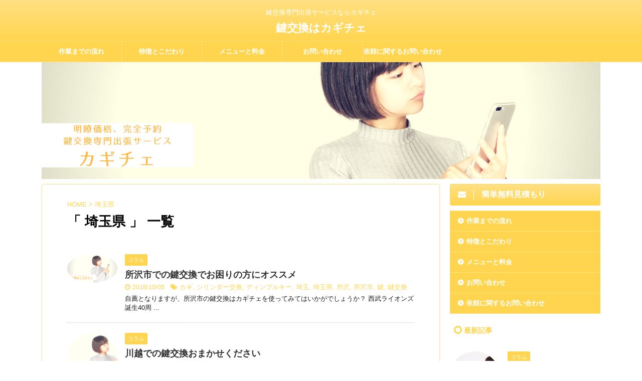

--- FILE ---
content_type: text/html; charset=UTF-8
request_url: https://kagichange.com/tag/saitama/
body_size: 41497
content:
<!DOCTYPE html>
<!--[if lt IE 7]>
<html class="ie6" lang="ja"> <![endif]-->
<!--[if IE 7]>
<html class="i7" lang="ja"> <![endif]-->
<!--[if IE 8]>
<html class="ie" lang="ja"> <![endif]-->
<!--[if gt IE 8]><!-->
<html lang="ja">
	<!--<![endif]-->
	<head prefix="og: http://ogp.me/ns# fb: http://ogp.me/ns/fb# article: http://ogp.me/ns/article#">
		<meta charset="UTF-8" >
		<meta name="viewport" content="width=device-width,initial-scale=1.0,user-scalable=no,viewport-fit=cover">
		<meta name="format-detection" content="telephone=no" >
		
					<meta name="robots" content="noindex,follow">
		
		<link rel="alternate" type="application/rss+xml" title="鍵交換はカギチェ RSS Feed" href="https://kagichange.com/feed/" />
		<link rel="pingback" href="https://kagichange.com/xmlrpc.php" >
		<!--[if lt IE 9]>
		<script src="https://kagichange.com/wp-content/themes/affinger4/js/html5shiv.js"></script>
		<![endif]-->
				<meta name='robots' content='max-image-preview:large' />
	<style>img:is([sizes="auto" i], [sizes^="auto," i]) { contain-intrinsic-size: 3000px 1500px }</style>
	<title>埼玉県 - 鍵交換はカギチェ</title>
<link rel='dns-prefetch' href='//ajax.googleapis.com' />
<link rel='dns-prefetch' href='//fonts.googleapis.com' />
<script type="text/javascript">
/* <![CDATA[ */
window._wpemojiSettings = {"baseUrl":"https:\/\/s.w.org\/images\/core\/emoji\/15.0.3\/72x72\/","ext":".png","svgUrl":"https:\/\/s.w.org\/images\/core\/emoji\/15.0.3\/svg\/","svgExt":".svg","source":{"concatemoji":"https:\/\/kagichange.com\/wp-includes\/js\/wp-emoji-release.min.js?ver=6.7.4"}};
/*! This file is auto-generated */
!function(i,n){var o,s,e;function c(e){try{var t={supportTests:e,timestamp:(new Date).valueOf()};sessionStorage.setItem(o,JSON.stringify(t))}catch(e){}}function p(e,t,n){e.clearRect(0,0,e.canvas.width,e.canvas.height),e.fillText(t,0,0);var t=new Uint32Array(e.getImageData(0,0,e.canvas.width,e.canvas.height).data),r=(e.clearRect(0,0,e.canvas.width,e.canvas.height),e.fillText(n,0,0),new Uint32Array(e.getImageData(0,0,e.canvas.width,e.canvas.height).data));return t.every(function(e,t){return e===r[t]})}function u(e,t,n){switch(t){case"flag":return n(e,"\ud83c\udff3\ufe0f\u200d\u26a7\ufe0f","\ud83c\udff3\ufe0f\u200b\u26a7\ufe0f")?!1:!n(e,"\ud83c\uddfa\ud83c\uddf3","\ud83c\uddfa\u200b\ud83c\uddf3")&&!n(e,"\ud83c\udff4\udb40\udc67\udb40\udc62\udb40\udc65\udb40\udc6e\udb40\udc67\udb40\udc7f","\ud83c\udff4\u200b\udb40\udc67\u200b\udb40\udc62\u200b\udb40\udc65\u200b\udb40\udc6e\u200b\udb40\udc67\u200b\udb40\udc7f");case"emoji":return!n(e,"\ud83d\udc26\u200d\u2b1b","\ud83d\udc26\u200b\u2b1b")}return!1}function f(e,t,n){var r="undefined"!=typeof WorkerGlobalScope&&self instanceof WorkerGlobalScope?new OffscreenCanvas(300,150):i.createElement("canvas"),a=r.getContext("2d",{willReadFrequently:!0}),o=(a.textBaseline="top",a.font="600 32px Arial",{});return e.forEach(function(e){o[e]=t(a,e,n)}),o}function t(e){var t=i.createElement("script");t.src=e,t.defer=!0,i.head.appendChild(t)}"undefined"!=typeof Promise&&(o="wpEmojiSettingsSupports",s=["flag","emoji"],n.supports={everything:!0,everythingExceptFlag:!0},e=new Promise(function(e){i.addEventListener("DOMContentLoaded",e,{once:!0})}),new Promise(function(t){var n=function(){try{var e=JSON.parse(sessionStorage.getItem(o));if("object"==typeof e&&"number"==typeof e.timestamp&&(new Date).valueOf()<e.timestamp+604800&&"object"==typeof e.supportTests)return e.supportTests}catch(e){}return null}();if(!n){if("undefined"!=typeof Worker&&"undefined"!=typeof OffscreenCanvas&&"undefined"!=typeof URL&&URL.createObjectURL&&"undefined"!=typeof Blob)try{var e="postMessage("+f.toString()+"("+[JSON.stringify(s),u.toString(),p.toString()].join(",")+"));",r=new Blob([e],{type:"text/javascript"}),a=new Worker(URL.createObjectURL(r),{name:"wpTestEmojiSupports"});return void(a.onmessage=function(e){c(n=e.data),a.terminate(),t(n)})}catch(e){}c(n=f(s,u,p))}t(n)}).then(function(e){for(var t in e)n.supports[t]=e[t],n.supports.everything=n.supports.everything&&n.supports[t],"flag"!==t&&(n.supports.everythingExceptFlag=n.supports.everythingExceptFlag&&n.supports[t]);n.supports.everythingExceptFlag=n.supports.everythingExceptFlag&&!n.supports.flag,n.DOMReady=!1,n.readyCallback=function(){n.DOMReady=!0}}).then(function(){return e}).then(function(){var e;n.supports.everything||(n.readyCallback(),(e=n.source||{}).concatemoji?t(e.concatemoji):e.wpemoji&&e.twemoji&&(t(e.twemoji),t(e.wpemoji)))}))}((window,document),window._wpemojiSettings);
/* ]]> */
</script>
<style id='wp-emoji-styles-inline-css' type='text/css'>

	img.wp-smiley, img.emoji {
		display: inline !important;
		border: none !important;
		box-shadow: none !important;
		height: 1em !important;
		width: 1em !important;
		margin: 0 0.07em !important;
		vertical-align: -0.1em !important;
		background: none !important;
		padding: 0 !important;
	}
</style>
<link rel='stylesheet' id='wp-block-library-css' href='https://kagichange.com/wp-includes/css/dist/block-library/style.min.css?ver=6.7.4' type='text/css' media='all' />
<style id='classic-theme-styles-inline-css' type='text/css'>
/*! This file is auto-generated */
.wp-block-button__link{color:#fff;background-color:#32373c;border-radius:9999px;box-shadow:none;text-decoration:none;padding:calc(.667em + 2px) calc(1.333em + 2px);font-size:1.125em}.wp-block-file__button{background:#32373c;color:#fff;text-decoration:none}
</style>
<style id='global-styles-inline-css' type='text/css'>
:root{--wp--preset--aspect-ratio--square: 1;--wp--preset--aspect-ratio--4-3: 4/3;--wp--preset--aspect-ratio--3-4: 3/4;--wp--preset--aspect-ratio--3-2: 3/2;--wp--preset--aspect-ratio--2-3: 2/3;--wp--preset--aspect-ratio--16-9: 16/9;--wp--preset--aspect-ratio--9-16: 9/16;--wp--preset--color--black: #000000;--wp--preset--color--cyan-bluish-gray: #abb8c3;--wp--preset--color--white: #ffffff;--wp--preset--color--pale-pink: #f78da7;--wp--preset--color--vivid-red: #cf2e2e;--wp--preset--color--luminous-vivid-orange: #ff6900;--wp--preset--color--luminous-vivid-amber: #fcb900;--wp--preset--color--light-green-cyan: #7bdcb5;--wp--preset--color--vivid-green-cyan: #00d084;--wp--preset--color--pale-cyan-blue: #8ed1fc;--wp--preset--color--vivid-cyan-blue: #0693e3;--wp--preset--color--vivid-purple: #9b51e0;--wp--preset--gradient--vivid-cyan-blue-to-vivid-purple: linear-gradient(135deg,rgba(6,147,227,1) 0%,rgb(155,81,224) 100%);--wp--preset--gradient--light-green-cyan-to-vivid-green-cyan: linear-gradient(135deg,rgb(122,220,180) 0%,rgb(0,208,130) 100%);--wp--preset--gradient--luminous-vivid-amber-to-luminous-vivid-orange: linear-gradient(135deg,rgba(252,185,0,1) 0%,rgba(255,105,0,1) 100%);--wp--preset--gradient--luminous-vivid-orange-to-vivid-red: linear-gradient(135deg,rgba(255,105,0,1) 0%,rgb(207,46,46) 100%);--wp--preset--gradient--very-light-gray-to-cyan-bluish-gray: linear-gradient(135deg,rgb(238,238,238) 0%,rgb(169,184,195) 100%);--wp--preset--gradient--cool-to-warm-spectrum: linear-gradient(135deg,rgb(74,234,220) 0%,rgb(151,120,209) 20%,rgb(207,42,186) 40%,rgb(238,44,130) 60%,rgb(251,105,98) 80%,rgb(254,248,76) 100%);--wp--preset--gradient--blush-light-purple: linear-gradient(135deg,rgb(255,206,236) 0%,rgb(152,150,240) 100%);--wp--preset--gradient--blush-bordeaux: linear-gradient(135deg,rgb(254,205,165) 0%,rgb(254,45,45) 50%,rgb(107,0,62) 100%);--wp--preset--gradient--luminous-dusk: linear-gradient(135deg,rgb(255,203,112) 0%,rgb(199,81,192) 50%,rgb(65,88,208) 100%);--wp--preset--gradient--pale-ocean: linear-gradient(135deg,rgb(255,245,203) 0%,rgb(182,227,212) 50%,rgb(51,167,181) 100%);--wp--preset--gradient--electric-grass: linear-gradient(135deg,rgb(202,248,128) 0%,rgb(113,206,126) 100%);--wp--preset--gradient--midnight: linear-gradient(135deg,rgb(2,3,129) 0%,rgb(40,116,252) 100%);--wp--preset--font-size--small: 13px;--wp--preset--font-size--medium: 20px;--wp--preset--font-size--large: 36px;--wp--preset--font-size--x-large: 42px;--wp--preset--spacing--20: 0.44rem;--wp--preset--spacing--30: 0.67rem;--wp--preset--spacing--40: 1rem;--wp--preset--spacing--50: 1.5rem;--wp--preset--spacing--60: 2.25rem;--wp--preset--spacing--70: 3.38rem;--wp--preset--spacing--80: 5.06rem;--wp--preset--shadow--natural: 6px 6px 9px rgba(0, 0, 0, 0.2);--wp--preset--shadow--deep: 12px 12px 50px rgba(0, 0, 0, 0.4);--wp--preset--shadow--sharp: 6px 6px 0px rgba(0, 0, 0, 0.2);--wp--preset--shadow--outlined: 6px 6px 0px -3px rgba(255, 255, 255, 1), 6px 6px rgba(0, 0, 0, 1);--wp--preset--shadow--crisp: 6px 6px 0px rgba(0, 0, 0, 1);}:where(.is-layout-flex){gap: 0.5em;}:where(.is-layout-grid){gap: 0.5em;}body .is-layout-flex{display: flex;}.is-layout-flex{flex-wrap: wrap;align-items: center;}.is-layout-flex > :is(*, div){margin: 0;}body .is-layout-grid{display: grid;}.is-layout-grid > :is(*, div){margin: 0;}:where(.wp-block-columns.is-layout-flex){gap: 2em;}:where(.wp-block-columns.is-layout-grid){gap: 2em;}:where(.wp-block-post-template.is-layout-flex){gap: 1.25em;}:where(.wp-block-post-template.is-layout-grid){gap: 1.25em;}.has-black-color{color: var(--wp--preset--color--black) !important;}.has-cyan-bluish-gray-color{color: var(--wp--preset--color--cyan-bluish-gray) !important;}.has-white-color{color: var(--wp--preset--color--white) !important;}.has-pale-pink-color{color: var(--wp--preset--color--pale-pink) !important;}.has-vivid-red-color{color: var(--wp--preset--color--vivid-red) !important;}.has-luminous-vivid-orange-color{color: var(--wp--preset--color--luminous-vivid-orange) !important;}.has-luminous-vivid-amber-color{color: var(--wp--preset--color--luminous-vivid-amber) !important;}.has-light-green-cyan-color{color: var(--wp--preset--color--light-green-cyan) !important;}.has-vivid-green-cyan-color{color: var(--wp--preset--color--vivid-green-cyan) !important;}.has-pale-cyan-blue-color{color: var(--wp--preset--color--pale-cyan-blue) !important;}.has-vivid-cyan-blue-color{color: var(--wp--preset--color--vivid-cyan-blue) !important;}.has-vivid-purple-color{color: var(--wp--preset--color--vivid-purple) !important;}.has-black-background-color{background-color: var(--wp--preset--color--black) !important;}.has-cyan-bluish-gray-background-color{background-color: var(--wp--preset--color--cyan-bluish-gray) !important;}.has-white-background-color{background-color: var(--wp--preset--color--white) !important;}.has-pale-pink-background-color{background-color: var(--wp--preset--color--pale-pink) !important;}.has-vivid-red-background-color{background-color: var(--wp--preset--color--vivid-red) !important;}.has-luminous-vivid-orange-background-color{background-color: var(--wp--preset--color--luminous-vivid-orange) !important;}.has-luminous-vivid-amber-background-color{background-color: var(--wp--preset--color--luminous-vivid-amber) !important;}.has-light-green-cyan-background-color{background-color: var(--wp--preset--color--light-green-cyan) !important;}.has-vivid-green-cyan-background-color{background-color: var(--wp--preset--color--vivid-green-cyan) !important;}.has-pale-cyan-blue-background-color{background-color: var(--wp--preset--color--pale-cyan-blue) !important;}.has-vivid-cyan-blue-background-color{background-color: var(--wp--preset--color--vivid-cyan-blue) !important;}.has-vivid-purple-background-color{background-color: var(--wp--preset--color--vivid-purple) !important;}.has-black-border-color{border-color: var(--wp--preset--color--black) !important;}.has-cyan-bluish-gray-border-color{border-color: var(--wp--preset--color--cyan-bluish-gray) !important;}.has-white-border-color{border-color: var(--wp--preset--color--white) !important;}.has-pale-pink-border-color{border-color: var(--wp--preset--color--pale-pink) !important;}.has-vivid-red-border-color{border-color: var(--wp--preset--color--vivid-red) !important;}.has-luminous-vivid-orange-border-color{border-color: var(--wp--preset--color--luminous-vivid-orange) !important;}.has-luminous-vivid-amber-border-color{border-color: var(--wp--preset--color--luminous-vivid-amber) !important;}.has-light-green-cyan-border-color{border-color: var(--wp--preset--color--light-green-cyan) !important;}.has-vivid-green-cyan-border-color{border-color: var(--wp--preset--color--vivid-green-cyan) !important;}.has-pale-cyan-blue-border-color{border-color: var(--wp--preset--color--pale-cyan-blue) !important;}.has-vivid-cyan-blue-border-color{border-color: var(--wp--preset--color--vivid-cyan-blue) !important;}.has-vivid-purple-border-color{border-color: var(--wp--preset--color--vivid-purple) !important;}.has-vivid-cyan-blue-to-vivid-purple-gradient-background{background: var(--wp--preset--gradient--vivid-cyan-blue-to-vivid-purple) !important;}.has-light-green-cyan-to-vivid-green-cyan-gradient-background{background: var(--wp--preset--gradient--light-green-cyan-to-vivid-green-cyan) !important;}.has-luminous-vivid-amber-to-luminous-vivid-orange-gradient-background{background: var(--wp--preset--gradient--luminous-vivid-amber-to-luminous-vivid-orange) !important;}.has-luminous-vivid-orange-to-vivid-red-gradient-background{background: var(--wp--preset--gradient--luminous-vivid-orange-to-vivid-red) !important;}.has-very-light-gray-to-cyan-bluish-gray-gradient-background{background: var(--wp--preset--gradient--very-light-gray-to-cyan-bluish-gray) !important;}.has-cool-to-warm-spectrum-gradient-background{background: var(--wp--preset--gradient--cool-to-warm-spectrum) !important;}.has-blush-light-purple-gradient-background{background: var(--wp--preset--gradient--blush-light-purple) !important;}.has-blush-bordeaux-gradient-background{background: var(--wp--preset--gradient--blush-bordeaux) !important;}.has-luminous-dusk-gradient-background{background: var(--wp--preset--gradient--luminous-dusk) !important;}.has-pale-ocean-gradient-background{background: var(--wp--preset--gradient--pale-ocean) !important;}.has-electric-grass-gradient-background{background: var(--wp--preset--gradient--electric-grass) !important;}.has-midnight-gradient-background{background: var(--wp--preset--gradient--midnight) !important;}.has-small-font-size{font-size: var(--wp--preset--font-size--small) !important;}.has-medium-font-size{font-size: var(--wp--preset--font-size--medium) !important;}.has-large-font-size{font-size: var(--wp--preset--font-size--large) !important;}.has-x-large-font-size{font-size: var(--wp--preset--font-size--x-large) !important;}
:where(.wp-block-post-template.is-layout-flex){gap: 1.25em;}:where(.wp-block-post-template.is-layout-grid){gap: 1.25em;}
:where(.wp-block-columns.is-layout-flex){gap: 2em;}:where(.wp-block-columns.is-layout-grid){gap: 2em;}
:root :where(.wp-block-pullquote){font-size: 1.5em;line-height: 1.6;}
</style>
<link rel='stylesheet' id='contact-form-7-css' href='https://kagichange.com/wp-content/plugins/contact-form-7/includes/css/styles.css?ver=6.0.4' type='text/css' media='all' />
<link rel='stylesheet' id='toc-screen-css' href='https://kagichange.com/wp-content/plugins/table-of-contents-plus/screen.min.css?ver=2411.1' type='text/css' media='all' />
<link rel='stylesheet' id='parent-style-css' href='https://kagichange.com/wp-content/themes/affinger4/style.css?ver=6.7.4' type='text/css' media='all' />
<link rel='stylesheet' id='single_child2-css' href='https://kagichange.com/wp-content/themes/affinger4-child-yasasii2/st-child-kanricss.php' type='text/css' media='all' />
<link rel='stylesheet' id='dashicons-css' href='https://kagichange.com/wp-includes/css/dashicons.min.css?ver=6.7.4' type='text/css' media='all' />
<link rel='stylesheet' id='style-name-css' href='https://kagichange.com/wp-content/themes/affinger4-child-yasasii2/style.css?ver=1.0' type='text/css' media='all' />
<link rel='stylesheet' id='fonts-googleapis-montserrat-css' href='https://fonts.googleapis.com/css?family=Montserrat%3A400&#038;ver=6.7.4' type='text/css' media='all' />
<link rel='stylesheet' id='normalize-css' href='https://kagichange.com/wp-content/themes/affinger4/css/normalize.css?ver=1.5.9' type='text/css' media='all' />
<link rel='stylesheet' id='font-awesome-css' href='https://kagichange.com/wp-content/themes/affinger4/css/fontawesome/css/font-awesome.min.css?ver=4.7.0' type='text/css' media='all' />
<link rel='stylesheet' id='style-css' href='https://kagichange.com/wp-content/themes/affinger4-child-yasasii2/style.css?ver=6.7.4' type='text/css' media='all' />
<link rel='stylesheet' id='single2-css' href='https://kagichange.com/wp-content/themes/affinger4/st-kanricss.php' type='text/css' media='all' />
<link rel='stylesheet' id='single-css' href='https://kagichange.com/wp-content/themes/affinger4/st-rankcss.php' type='text/css' media='all' />
<link rel='stylesheet' id='st-themecss-css' href='https://kagichange.com/wp-content/themes/affinger4/st-themecss-loader.php?ver=6.7.4' type='text/css' media='all' />
<script type="text/javascript" src="//ajax.googleapis.com/ajax/libs/jquery/1.11.3/jquery.min.js?ver=1.11.3" id="jquery-js"></script>
<link rel="https://api.w.org/" href="https://kagichange.com/wp-json/" /><link rel="alternate" title="JSON" type="application/json" href="https://kagichange.com/wp-json/wp/v2/tags/10" />		<style type="text/css">  
		<!-- 
			aside h4::after,
			#side aside h4::after,
			.st-widgets-title::after {
				border-color:  #FFD54F!important;
			}
			.n-entry::after,
			.p-entry::after,
			.point-in::after {
				border-color: #fff #fff #fdf9eb #fdf9eb;
			}
			/*STINGER用
			.rankstlink-r2 p {
				box-shadow: 0 2px 0 #FFD54F!important;
			}*/

-->  
</style><meta name="robots" content="noindex, follow" />
<meta name="google-site-verification" content="JlnVAvB7-n8ndoUhKuNuOQfMjbwA54mYtNl6ZZ_hOEg" />
<style type="text/css" id="custom-background-css">
body.custom-background { background-color: #fff; }
</style>
				<script>
		(function (i, s, o, g, r, a, m) {
			i['GoogleAnalyticsObject'] = r;
			i[r] = i[r] || function () {
					(i[r].q = i[r].q || []).push(arguments)
				}, i[r].l = 1 * new Date();
			a = s.createElement(o),
				m = s.getElementsByTagName(o)[0];
			a.async = 1;
			a.src = g;
			m.parentNode.insertBefore(a, m)
		})(window, document, 'script', '//www.google-analytics.com/analytics.js', 'ga');

		ga('create', 'UA-54720411-10', 'auto');
		ga('send', 'pageview');

	</script>
				<!-- OGP -->
	
			<meta name="twitter:card" content="summary_large_image">
		<meta name="twitter:site" content="@torie_kawagoe">
		<meta name="twitter:title" content="鍵交換はカギチェ">
		<meta name="twitter:description" content="鍵交換専門出張サービスならカギチェ">
		<meta name="twitter:image" content="https://kagichange.com/wp-content/uploads/2017/08/kagicheheader.png">
		<!-- /OGP -->
		
	
			<script>
			(function (window, document, $, undefined) {
				'use strict';

				function transparentize(selector) {
					var scrollTop = $(window).scrollTop();
					var windowHeight = $(window).height();

					$(selector).each(function () {
						var $img = $(this);
						var imgTop = $img.offset().top;

						if (imgTop >= scrollTop + windowHeight) {
							$img.css("opacity", "0");
						}
					});
				}

				function fadeIn(selector) {
					var scrollTop = $(window).scrollTop();
					var windowHeight = $(window).height();

					$(selector).each(function () {
						var $img = $(this);
						var imgTop = $img.offset().top;

						if (scrollTop > imgTop - windowHeight + 100) {
							$img.animate({
								"opacity": "1"
							}, 1000);
						}
					});
				}

				$(function () {
					var timer;
					var selector = 'img';
					var onEvent = fadeIn.bind(null, selector);

					transparentize(selector);

					$(window).on('orientationchange resize', function () {
						if (timer) {
							clearTimeout(timer);
						}

						timer = setTimeout(onEvent, 100);
					});

					$(window).scroll(onEvent);
				});
			}(window, window.document, jQuery));
		</script>
	

<script>
jQuery(function(){
    jQuery('.st-btn-open').click(function(){
        jQuery(this).next('.st-slidebox').stop(true, true).slideToggle();
    });
});
</script>

	<script>
		jQuery(function(){
		jQuery('.post h2').wrapInner('<span class="st-dash-design"></span>');
		}) 
	</script>
			</head>
	<body class="archive tag tag-saitama tag-10 custom-background not-front-page" >
				<div id="st-ami">
				<div id="wrapper" class="">
				<div id="wrapper-in">
					<header id="st-headwide">
						<div id="headbox-bg">
							<div class="clearfix" id="headbox">
										<nav id="s-navi" class="pcnone">
			<dl class="acordion">
				<dt class="trigger">
					<p><span class="op"><i class="fa fa-bars"></i></span></p>
		
					<!-- 追加メニュー -->
					
					<!-- 追加メニュー2 -->
					
						</dt>

				<dd class="acordion_tree">
				

										<div class="menu-g%e3%83%8a%e3%83%93-container"><ul id="menu-g%e3%83%8a%e3%83%93" class="menu"><li id="menu-item-48" class="menu-item menu-item-type-post_type menu-item-object-page menu-item-48"><a href="https://kagichange.com/flow/">作業までの流れ</a></li>
<li id="menu-item-14" class="menu-item menu-item-type-post_type menu-item-object-page menu-item-14"><a href="https://kagichange.com/point/">特徴とこだわり</a></li>
<li id="menu-item-19" class="menu-item menu-item-type-post_type menu-item-object-page menu-item-19"><a href="https://kagichange.com/menu/">メニューと料金</a></li>
<li id="menu-item-49" class="menu-item menu-item-type-post_type menu-item-object-page menu-item-49"><a href="https://kagichange.com/contact/">お問い合わせ</a></li>
<li id="menu-item-304" class="menu-item menu-item-type-post_type menu-item-object-page menu-item-304"><a href="https://kagichange.com/contact2/">依頼に関するお問い合わせ</a></li>
</ul></div>					<div class="clear"></div>

				</dd>
			</dl>
		</nav>
										<div id="header-l">
										
            
			
				<!-- キャプション -->
				                
					              		 	 <p class="descr sitenametop">
               		     	鍵交換専門出張サービスならカギチェ               			 </p>
					                    
				                
				<!-- ロゴ又はブログ名 -->
				              		  <p class="sitename"><a href="https://kagichange.com/">
                  		                      		    鍵交換はカギチェ                   		               		  </a></p>
            					<!-- ロゴ又はブログ名ここまで -->

			    
		
    									</div><!-- /#header-l -->
								<div id="header-r" class="smanone">
																		<p class="head-telno"><a href="tel:050-7110-7001"><i class="fa fa-mobile"></i>&nbsp;050-7110-7001</a></p>

								</div><!-- /#header-r -->
							</div><!-- /#headbox-bg -->
						</div><!-- /#headbox clearfix -->
					


	<div id="gazou-wide">
				<div id="st-menubox">
			<div id="st-menuwide">
				<nav class="smanone clearfix"><ul id="menu-g%e3%83%8a%e3%83%93-1" class="menu"><li class="menu-item menu-item-type-post_type menu-item-object-page menu-item-48"><a href="https://kagichange.com/flow/">作業までの流れ</a></li>
<li class="menu-item menu-item-type-post_type menu-item-object-page menu-item-14"><a href="https://kagichange.com/point/">特徴とこだわり</a></li>
<li class="menu-item menu-item-type-post_type menu-item-object-page menu-item-19"><a href="https://kagichange.com/menu/">メニューと料金</a></li>
<li class="menu-item menu-item-type-post_type menu-item-object-page menu-item-49"><a href="https://kagichange.com/contact/">お問い合わせ</a></li>
<li class="menu-item menu-item-type-post_type menu-item-object-page menu-item-304"><a href="https://kagichange.com/contact2/">依頼に関するお問い合わせ</a></li>
</ul></nav>			</div>
		</div>
	
									
															<div id="st-headerbox">
							<div id="st-header">
																				<img src="https://kagichange.com/wp-content/uploads/2017/08/kagicheheader.png" width="2200" height="500" >
																</div>
						</div>
									

					
			</div>
<!-- /gazou -->
					</header>
					<div id="content-w">
						
					
<div id="content" class="clearfix">
	<div id="contentInner">
		<main >
			<article>
				<!--ぱんくず -->
									<div id="breadcrumb">
					<ol>
						<li><a href="https://kagichange.com"><span>HOME</span></a> > </li>
						<li>埼玉県</li>
					</ol>
					</div>
								<!--/ ぱんくず -->
				<!--ループ開始-->
				<h1 class="entry-title">「
											埼玉県										」 一覧 </h1>
				<div class="kanren kadomaru">
						<dl class="clearfix">
			<dt><a href="https://kagichange.com/key-tokorozawa-area/">
																		<img src="https://kagichange.com/wp-content/uploads/2017/08/カギチェ-1.png" alt="no image" title="no image" width="100" height="100" />
															</a></dt>
			<dd>
				
		<p class="st-catgroup itiran-category">
		<a href="https://kagichange.com/category/column/" title="View all posts in コラム" rel="category tag"><span class="catname st-catid14">コラム</span></a>		</p>

				<h3><a href="https://kagichange.com/key-tokorozawa-area/">
						所沢市での鍵交換でお困りの方にオススメ					</a></h3>

				<div class="blog_info ">
					<p><i class="fa fa-clock-o"></i>
						2018/10/05						&nbsp;<span class="pcone">
														<i class="fa fa-tags"></i>&nbsp;<a href="https://kagichange.com/tag/%e3%82%ab%e3%82%ae/" rel="tag">カギ</a>, <a href="https://kagichange.com/tag/%e3%82%b7%e3%83%aa%e3%83%b3%e3%83%80%e3%83%bc%e4%ba%a4%e6%8f%9b/" rel="tag">シリンダー交換</a>, <a href="https://kagichange.com/tag/dimple-key/" rel="tag">ディンプルキー</a>, <a href="https://kagichange.com/tag/%e5%9f%bc%e7%8e%89/" rel="tag">埼玉</a>, <a href="https://kagichange.com/tag/saitama/" rel="tag">埼玉県</a>, <a href="https://kagichange.com/tag/%e6%89%80%e6%b2%a2/" rel="tag">所沢</a>, <a href="https://kagichange.com/tag/%e6%89%80%e6%b2%a2%e5%b8%82/" rel="tag">所沢市</a>, <a href="https://kagichange.com/tag/%e9%8d%b5/" rel="tag">鍵</a>, <a href="https://kagichange.com/tag/%e9%8d%b5%e4%ba%a4%e6%8f%9b/" rel="tag">鍵交換</a>          </span></p>
				</div>

									<div class="smanone">
						<p>自薦となりますが、所沢市の鍵交換はカギチェを使ってみてはいかがでしょうか？ 西武ライオンズ誕生40周 ... </p>
					</div>
				
			</dd>
		</dl>
						<dl class="clearfix">
			<dt><a href="https://kagichange.com/key-kawagoe-area/">
											<img width="150" height="150" src="https://kagichange.com/wp-content/uploads/2017/08/カギチェ-1-150x150.png" class="attachment-thumbnail size-thumbnail wp-post-image" alt="鍵交換ならカギチェ" decoding="async" srcset="https://kagichange.com/wp-content/uploads/2017/08/カギチェ-1-150x150.png 150w, https://kagichange.com/wp-content/uploads/2017/08/カギチェ-1-100x100.png 100w, https://kagichange.com/wp-content/uploads/2017/08/カギチェ-1-300x300.png 300w" sizes="(max-width: 150px) 100vw, 150px" />									</a></dt>
			<dd>
				
		<p class="st-catgroup itiran-category">
		<a href="https://kagichange.com/category/column/" title="View all posts in コラム" rel="category tag"><span class="catname st-catid14">コラム</span></a>		</p>

				<h3><a href="https://kagichange.com/key-kawagoe-area/">
						川越での鍵交換おまかせください					</a></h3>

				<div class="blog_info ">
					<p><i class="fa fa-clock-o"></i>
						2018/02/16						&nbsp;<span class="pcone">
														<i class="fa fa-tags"></i>&nbsp;<a href="https://kagichange.com/tag/%e3%82%ab%e3%82%ae/" rel="tag">カギ</a>, <a href="https://kagichange.com/tag/%e3%82%b7%e3%83%aa%e3%83%b3%e3%83%80%e3%83%bc%e4%ba%a4%e6%8f%9b/" rel="tag">シリンダー交換</a>, <a href="https://kagichange.com/tag/dimple-key/" rel="tag">ディンプルキー</a>, <a href="https://kagichange.com/tag/%e5%9f%bc%e7%8e%89/" rel="tag">埼玉</a>, <a href="https://kagichange.com/tag/saitama/" rel="tag">埼玉県</a>, <a href="https://kagichange.com/tag/%e5%b7%9d%e8%b6%8a/" rel="tag">川越</a>, <a href="https://kagichange.com/tag/kawagoe-shi/" rel="tag">川越市</a>, <a href="https://kagichange.com/tag/%e9%8d%b5/" rel="tag">鍵</a>, <a href="https://kagichange.com/tag/%e9%8d%b5%e4%ba%a4%e6%8f%9b/" rel="tag">鍵交換</a>          </span></p>
				</div>

									<div class="smanone">
						<p>川越市の鍵交換はカギチェにおまかせください。 カギチェ広報担当の米谷です。 私は川越で育ちました。  ... </p>
					</div>
				
			</dd>
		</dl>
	</div>
					<div class="st-pagelink">
		<div class="st-pagelink-in">
				</div>
	</div>
			</article>
		</main>
	</div>
	<!-- /#contentInner -->
	<div id="side">
	<aside>

					<div class="side-topad">
				<div class="ad"><a class="st-formbtnlink" href="https://kagichange.com/contact2/">
					<div class="st-formbtn">
						<div class="st-originalbtn-l"><span class="btnwebfont"><i class="fa fa-envelope" aria-hidden="true"></i></span></div>
						<div class="st-originalbtn-r"><span class="originalbtn-bold">簡単無料見積もり</span></div>
					</div>
				</a> </div><div class="ad"><p class="st-widgets-title st-side-widgetsmenu">カギチェメニュー</p><div id="sidebg"><div class="st-pagelists"><ul id="menu-g%e3%83%8a%e3%83%93-3" class=""><li class="menu-item menu-item-type-post_type menu-item-object-page menu-item-48"><a href="https://kagichange.com/flow/">作業までの流れ</a></li>
<li class="menu-item menu-item-type-post_type menu-item-object-page menu-item-14"><a href="https://kagichange.com/point/">特徴とこだわり</a></li>
<li class="menu-item menu-item-type-post_type menu-item-object-page menu-item-19"><a href="https://kagichange.com/menu/">メニューと料金</a></li>
<li class="menu-item menu-item-type-post_type menu-item-object-page menu-item-49"><a href="https://kagichange.com/contact/">お問い合わせ</a></li>
<li class="menu-item menu-item-type-post_type menu-item-object-page menu-item-304"><a href="https://kagichange.com/contact2/">依頼に関するお問い合わせ</a></li>
</ul></div></div></div>			</div>
		
					<h4 class="menu_underh2">最新記事</h4><div class="kanren kadomaru">
										<dl class="clearfix">
				<dt><a href="https://kagichange.com/shingashi-kamifukuoka-key/">
													<img width="150" height="150" src="https://kagichange.com/wp-content/uploads/2017/12/chitoseIMGL1850_TP_V4-150x150.jpg" class="attachment-thumbnail size-thumbnail wp-post-image" alt="" decoding="async" loading="lazy" srcset="https://kagichange.com/wp-content/uploads/2017/12/chitoseIMGL1850_TP_V4-150x150.jpg 150w, https://kagichange.com/wp-content/uploads/2017/12/chitoseIMGL1850_TP_V4-100x100.jpg 100w, https://kagichange.com/wp-content/uploads/2017/12/chitoseIMGL1850_TP_V4-300x300.jpg 300w, https://kagichange.com/wp-content/uploads/2017/12/chitoseIMGL1850_TP_V4-400x400.jpg 400w" sizes="auto, (max-width: 150px) 100vw, 150px" />											</a></dt>
				<dd>
					
		<p class="st-catgroup itiran-category">
		<a href="https://kagichange.com/category/column/" title="View all posts in コラム" rel="category tag"><span class="catname st-catid14">コラム</span></a>		</p>

					<div class="blog_info ">
						<p>2018/11/12</p>
					</div>
					<h5><a href="https://kagichange.com/shingashi-kamifukuoka-key/">新河岸上福岡でのドア鍵交換</a></h5>

			
				</dd>
			</dl>
								<dl class="clearfix">
				<dt><a href="https://kagichange.com/key-tokorozawa-area/">
																					<img src="https://kagichange.com/wp-content/uploads/2017/08/カギチェ-1.png" alt="no image" title="no image" width="100" height="100" />
																		</a></dt>
				<dd>
					
		<p class="st-catgroup itiran-category">
		<a href="https://kagichange.com/category/column/" title="View all posts in コラム" rel="category tag"><span class="catname st-catid14">コラム</span></a>		</p>

					<div class="blog_info ">
						<p>2018/10/05</p>
					</div>
					<h5><a href="https://kagichange.com/key-tokorozawa-area/">所沢市での鍵交換でお困りの方にオススメ</a></h5>

			
				</dd>
			</dl>
								<dl class="clearfix">
				<dt><a href="https://kagichange.com/key-tachikawashi-area/">
																					<img src="https://kagichange.com/wp-content/uploads/2017/08/カギチェ-1.png" alt="no image" title="no image" width="100" height="100" />
																		</a></dt>
				<dd>
					
		<p class="st-catgroup itiran-category">
		<a href="https://kagichange.com/category/column/" title="View all posts in コラム" rel="category tag"><span class="catname st-catid14">コラム</span></a>		</p>

					<div class="blog_info ">
						<p>2018/03/12</p>
					</div>
					<h5><a href="https://kagichange.com/key-tachikawashi-area/">立川市の鍵交換任せてください</a></h5>

			
				</dd>
			</dl>
								<dl class="clearfix">
				<dt><a href="https://kagichange.com/key-kawagoe-area/">
													<img width="150" height="150" src="https://kagichange.com/wp-content/uploads/2017/08/カギチェ-1-150x150.png" class="attachment-thumbnail size-thumbnail wp-post-image" alt="鍵交換ならカギチェ" decoding="async" loading="lazy" srcset="https://kagichange.com/wp-content/uploads/2017/08/カギチェ-1-150x150.png 150w, https://kagichange.com/wp-content/uploads/2017/08/カギチェ-1-100x100.png 100w, https://kagichange.com/wp-content/uploads/2017/08/カギチェ-1-300x300.png 300w" sizes="auto, (max-width: 150px) 100vw, 150px" />											</a></dt>
				<dd>
					
		<p class="st-catgroup itiran-category">
		<a href="https://kagichange.com/category/column/" title="View all posts in コラム" rel="category tag"><span class="catname st-catid14">コラム</span></a>		</p>

					<div class="blog_info ">
						<p>2018/02/16</p>
					</div>
					<h5><a href="https://kagichange.com/key-kawagoe-area/">川越での鍵交換おまかせください</a></h5>

			
				</dd>
			</dl>
								<dl class="clearfix">
				<dt><a href="https://kagichange.com/key-change-no1/">
													<img width="150" height="150" src="https://kagichange.com/wp-content/uploads/2017/08/カギチェ-1-150x150.png" class="attachment-thumbnail size-thumbnail wp-post-image" alt="鍵交換ならカギチェ" decoding="async" loading="lazy" srcset="https://kagichange.com/wp-content/uploads/2017/08/カギチェ-1-150x150.png 150w, https://kagichange.com/wp-content/uploads/2017/08/カギチェ-1-100x100.png 100w, https://kagichange.com/wp-content/uploads/2017/08/カギチェ-1-300x300.png 300w" sizes="auto, (max-width: 150px) 100vw, 150px" />											</a></dt>
				<dd>
					
		<p class="st-catgroup itiran-category">
		<a href="https://kagichange.com/category/column/" title="View all posts in コラム" rel="category tag"><span class="catname st-catid14">コラム</span></a>		</p>

					<div class="blog_info ">
						<p>2018/02/14</p>
					</div>
					<h5><a href="https://kagichange.com/key-change-no1/">鍵交換でナンバーワンを目指します</a></h5>

			
				</dd>
			</dl>
				</div>		
					<div id="mybox">
				<div class="ad"><div id="search">
	<form method="get" id="searchform" action="https://kagichange.com/">
		<label class="hidden" for="s">
					</label>
		<input type="text" placeholder="検索するテキストを入力" value="" name="s" id="s" />
		<input type="image" src="https://kagichange.com/wp-content/themes/affinger4/images/search.png" alt="検索" id="searchsubmit" />
	</form>
</div>
<!-- /stinger --> </div>			</div>
		
		<div id="scrollad">
						<!--ここにgoogleアドセンスコードを貼ると規約違反になるので注意して下さい-->
	<div class="ad"><a class="st-formbtnlink" href="https://kagichange.com/contact/">
					<div class="st-formbtn">
						<div class="st-originalbtn-l"><span class="btnwebfont"><i class="fa fa-envelope" aria-hidden="true"></i></span></div>
						<div class="st-originalbtn-r"><span class="originalbtn-bold">その他ご質問はこちら</span></div>
					</div>
				</a> </div>			
		</div>
	</aside>
</div>
<!-- /#side -->
</div>
<!--/#content -->
</div><!-- /contentw -->
<footer>
<div id="footer">
<div id="footer-in">
<div class="footermenubox clearfix "><ul id="menu-%e3%83%95%e3%83%83%e3%82%bf%e3%83%bc%e3%83%a1%e3%83%8b%e3%83%a5%e3%83%bc" class="footermenust"><li id="menu-item-102" class="menu-item menu-item-type-custom menu-item-object-custom menu-item-home menu-item-102"><a href="https://kagichange.com/">ホーム</a></li>
<li id="menu-item-105" class="menu-item menu-item-type-post_type menu-item-object-page menu-item-105"><a href="https://kagichange.com/flow/">作業までの流れ</a></li>
<li id="menu-item-104" class="menu-item menu-item-type-post_type menu-item-object-page menu-item-104"><a href="https://kagichange.com/menu/">メニューと価格</a></li>
<li id="menu-item-229" class="menu-item menu-item-type-post_type menu-item-object-page menu-item-229"><a href="https://kagichange.com/faq/">よくある質問</a></li>
<li id="menu-item-227" class="menu-item menu-item-type-post_type menu-item-object-page menu-item-227"><a href="https://kagichange.com/terms/">利用規約</a></li>
<li id="menu-item-228" class="menu-item menu-item-type-post_type menu-item-object-page menu-item-228"><a href="https://kagichange.com/privacy-policy/">プライバシーポリシー</a></li>
<li id="menu-item-107" class="menu-item menu-item-type-post_type menu-item-object-page menu-item-107"><a href="https://kagichange.com/about/">組織概要</a></li>
<li id="menu-item-103" class="menu-item menu-item-type-post_type menu-item-object-page menu-item-103"><a href="https://kagichange.com/contact/">お問い合わせ</a></li>
<li id="menu-item-302" class="menu-item menu-item-type-post_type menu-item-object-page menu-item-302"><a href="https://kagichange.com/contact2/">ご依頼に関するお問い合わせ</a></li>
<li id="menu-item-233" class="menu-item menu-item-type-post_type menu-item-object-page menu-item-233"><a href="https://kagichange.com/sitemap/">サイトマップ</a></li>
</ul></div>
	<!-- フッターのメインコンテンツ -->
	<h3 class="footerlogo">
	<!-- ロゴ又はブログ名 -->
			<a href="https://kagichange.com/">
										鍵交換はカギチェ								</a>
		</h3>
			<p>
			<a href="https://kagichange.com/">鍵交換専門出張サービスならカギチェ</a>
		</p>
			<p class="head-telno"><a href="tel:050-7110-7001"><i class="fa fa-mobile"></i>&nbsp;050-7110-7001</a></p>

</div>
</div>
</footer>
</div>
<!-- /#wrapperin -->
</div>
<!-- /#wrapper -->
</div><!-- /#st-ami -->
<p class="copyr" data-copyr>Copyright&copy; 鍵交換はカギチェ ,  2026 All&ensp;Rights Reserved.</p><script type="text/javascript" src="https://kagichange.com/wp-includes/js/dist/hooks.min.js?ver=4d63a3d491d11ffd8ac6" id="wp-hooks-js"></script>
<script type="text/javascript" src="https://kagichange.com/wp-includes/js/dist/i18n.min.js?ver=5e580eb46a90c2b997e6" id="wp-i18n-js"></script>
<script type="text/javascript" id="wp-i18n-js-after">
/* <![CDATA[ */
wp.i18n.setLocaleData( { 'text direction\u0004ltr': [ 'ltr' ] } );
/* ]]> */
</script>
<script type="text/javascript" src="https://kagichange.com/wp-content/plugins/contact-form-7/includes/swv/js/index.js?ver=6.0.4" id="swv-js"></script>
<script type="text/javascript" id="contact-form-7-js-translations">
/* <![CDATA[ */
( function( domain, translations ) {
	var localeData = translations.locale_data[ domain ] || translations.locale_data.messages;
	localeData[""].domain = domain;
	wp.i18n.setLocaleData( localeData, domain );
} )( "contact-form-7", {"translation-revision-date":"2025-02-18 07:36:32+0000","generator":"GlotPress\/4.0.1","domain":"messages","locale_data":{"messages":{"":{"domain":"messages","plural-forms":"nplurals=1; plural=0;","lang":"ja_JP"},"This contact form is placed in the wrong place.":["\u3053\u306e\u30b3\u30f3\u30bf\u30af\u30c8\u30d5\u30a9\u30fc\u30e0\u306f\u9593\u9055\u3063\u305f\u4f4d\u7f6e\u306b\u7f6e\u304b\u308c\u3066\u3044\u307e\u3059\u3002"],"Error:":["\u30a8\u30e9\u30fc:"]}},"comment":{"reference":"includes\/js\/index.js"}} );
/* ]]> */
</script>
<script type="text/javascript" id="contact-form-7-js-before">
/* <![CDATA[ */
var wpcf7 = {
    "api": {
        "root": "https:\/\/kagichange.com\/wp-json\/",
        "namespace": "contact-form-7\/v1"
    }
};
/* ]]> */
</script>
<script type="text/javascript" src="https://kagichange.com/wp-content/plugins/contact-form-7/includes/js/index.js?ver=6.0.4" id="contact-form-7-js"></script>
<script type="text/javascript" id="toc-front-js-extra">
/* <![CDATA[ */
var tocplus = {"smooth_scroll":"1","visibility_show":"\u8868\u793a","visibility_hide":"\u96a0\u3059","width":"Auto"};
/* ]]> */
</script>
<script type="text/javascript" src="https://kagichange.com/wp-content/plugins/table-of-contents-plus/front.min.js?ver=2411.1" id="toc-front-js"></script>
<script type="text/javascript" src="https://kagichange.com/wp-content/themes/affinger4/js/base.js?ver=6.7.4" id="base-js"></script>
<script type="text/javascript" src="https://kagichange.com/wp-content/themes/affinger4/js/scroll.js?ver=6.7.4" id="scroll-js"></script>
<script type="text/javascript" src="https://kagichange.com/wp-content/themes/affinger4/js/jquery.tubular.1.0.js?ver=6.7.4" id="jquery.tubular-js"></script>
	<script>
		(function (window, document, $, undefined) {
			'use strict';

			$(function () {
				var s = $('[data-copyr]'), t = $('#footer-in');
				
				s.length && t.length && t.append(s);
			});
		}(window, window.document, jQuery));
	</script>		<div id="page-top"><a href="#wrapper" class="fa fa-angle-up"></a></div>
	</body></html>


--- FILE ---
content_type: text/css; charset=utf-8
request_url: https://kagichange.com/wp-content/themes/affinger4-child-yasasii2/st-child-kanricss.php
body_size: 2420
content:
@charset "UTF-8";

a.st-author-twitter {
	color:#29B6F6;
}

a.st-author-facebook {
	color:#5C6BC0;
}

a.st-author-instagram {
	color:#757575;
}
/* ツイッター */
.sns .twitter a {
	background:#29B6F6;
	box-shadow: 0 3px 0 #03A9F4;
}
/* Facebook */
.sns .facebook a {
	background:#5C6BC0;
	box-shadow: 0 3px 0 #3F51B5;
}
/* グーグル */
.sns .googleplus a {
	background:#ef5350;
	box-shadow: 0 3px 0 #f44336;
}
/* はてぶ */
.sns .hatebu a {
	background:#42A5F5;
	box-shadow: 0 3px 0 #2196F3;
}
/* LINE */
.sns .line a {
	background:#9CCC65;
	box-shadow: 0 3px 0 #8BC34A;
}
/* Pocket */
.sns .pocket a {
	background:#EC407A;
	box-shadow: 0 3px 0 #E91E63;
}

    /* ウィジェット見出し */
    #side aside h4:not(.rankh4):not(#reply-title):not(.point),
    .st-widgets-title:not(.rankh4):not(#reply-title):not(.point) {
        padding: .75em 1em .75em 2em;
        position: relative;
        margin-bottom:10px;
    }
    
    #side aside h4:not(.rankh4):not(#reply-title):not(.point)::after,
    .st-widgets-title:not(.rankh4):not(#reply-title):not(.point)::after {
        position: absolute;
        top: 1em;
        left: .6em;
        z-index: 2;
        content: '';
        width: 10px;
        height: 10px;
        border: 3px solid #ccc;
        border-radius: 100%
    }
    
    /*記事一覧見出し*/
    .n-entry,
    .p-entry,
    .point-in {
      padding-right:20px;
    }
    .n-entry::after,
    .p-entry::after,
    .point-in::after {
      position: absolute;
      top: 0;
      right: 0;
      content: '';
      width: 0;
      border-width: 0 10px 10px 0;
      border-style: solid;
      box-shadow: -1px 1px 2px rgba(0, 0, 0, .1);
    }

/*media Queries タブレットサイズ（959px以下）
----------------------------------------------------*/
@media only screen and (max-width: 959px) {


	/*-- ここまで --*/
}

/*media Queries タブレットサイズ（600px以上）
----------------------------------------------------*/
@media only screen and (min-width: 600px) {



	/*-- ここまで --*/
}

/*media Queries PCサイズ（960px以上）
----------------------------------------------------*/
@media only screen and (min-width: 960px) {

	.sns li a,
	.kanren dt img {
	    border-radius: 50%;
		transition: all 1s ease;
		-webkit-transition: all 1s ease;
	}
	.sns li a:hover,
	.kanren dt img:hover,
	.kanren dt img.tap {
	 transform: rotate(720deg);
	-webkit-transform: rotate(720deg);
	}

	/*-- ここまで --*/
}

--- FILE ---
content_type: text/css; charset=utf-8
request_url: https://kagichange.com/wp-content/themes/affinger4/st-themecss-loader.php?ver=6.7.4
body_size: 19437
content:

/*グループ1
------------------------------------------------------------*/



/*縦一行目のセル*/
table tr td:first-child {
			}

/*横一行目のセル*/
table tr:first-child {
			}

/* 会話レイアウト */

/*この記事を書いた人*/
#st-tab-menu li.active {
  background: #FFD54F;
}
#st-tab-box {
	border-color: #FFD54F;
}
.post #st-tab-box p.st-author-post {
	border-bottom-color: #FFD54F;
}
.st-author-date{
	color:#FFD54F;
}

/*こんな方におすすめ*/





	.st-blackboard,
    .st-blackboard-title {
		border-color: #ffd54f; 
	}


	.st-blackboard-title:before {
  		content: "\f0f6\00a0";
  		font-family: FontAwesome;
	}

/*TOC+（目次カスタム）*/
#st_toc_container,
#toc_container {
		}

#st_toc_container:not(.st_contracted),
#toc_container:not(.contracted) { /* 表示状態 */
		}






	#st_toc_container .st_toc_title:before,
	#toc_container .toc_title:before {
  		content: "\f0f6\00a0";
  		font-family: FontAwesome;
	}




    #st_toc_container li li li,
    #toc_container li li li {
		text-indent:-0.8em;
		padding-left:1em;
	}

/*マル数字olタグ*/

	.post .maruno { 
		background-color:#fdf9eb;
		padding:20px 20px 10px;
	}

.post .maruno ol li:before {
			background: #FFD54F;
				color:#ffffff;
	}

/*チェックulタグ*/

	.post .maruck { 
		background-color:#fdf9eb;
		padding:20px 20px 10px;
	}

.post .maruck ul li:before {
			background: #FFD54F;
				color:#ffffff;
	}

/*Webアイコン*/
	.post .fa-question-circle {
		color: #FFD54F;
	}

	.post .fa-check-circle {
		color: #FFD54F;
	}

	.post .fa-exclamation-triangle {
		color: #FF0000;
}

	.post .fa-pencil-square-o {
		color: #FFD54F;
	}

	.post .fa-user {
		color: #FFD54F;
	}

/*スライドショー矢印非表示*/

/*サイト上部のボーダー色*/

/*ヘッダーの背景色*/
	
		#headbox-bg {
							/*Other Browser*/
				background: #FFD54F;
				/* Android4.1 - 4.3 */
				background: url(""), -webkit-linear-gradient(top,  #FFE082 0%,#FFD54F 100%);
        
				/* IE10+, FF16+, Chrome26+ */
				background: url(""), linear-gradient(to bottom,  #FFE082 0%,#FFD54F 100%);
            
					}

		
	

/*サイトの背景色*/

/*ヘッダー下からの背景色*/
#content-w {
                   
	}

/*メインコンテンツのテキスト色*/
.post > * {
	color: ;
}

input, textarea {
	color: #000;
}

/*メインコンテンツのリンク色*/

a, 
.no-thumbitiran h3:not(.st-css-no) a, 
.no-thumbitiran h5:not(.st-css-no) a {
	color: ;
}
	a:hover {
		color: #e57373!important;
	}

/*サイドのテキスト色*/
#side aside > *,
#side li.cat-item a,
#side aside .kanren .clearfix dd h5:not(.st-css-no) a,
#side aside .kanren .clearfix dd p {
	color: ;
}

/*サイドバーウィジェットの背景色*/

/*メインコンテンツの背景色*/
main {
	background: #ffffff;
}

/*メイン背景色の透過*/


/*ブログタイトル*/

header .sitename a {
	color: #ffffff;
}

/* メニュー */
nav li a {
	color: #ffffff;
}

/*ページトップ*/
#page-top a {
	background: #FFD54F;
}

	#page-top a {
		line-height:100%;
		border-radius: 50%;
	}
	#page-top {
		right: 10px;
	}


/*キャプション */

header h1 {
	color: #ffffff;
}

header .descr {
	color: #ffffff;
}

/* アコーディオン */
#s-navi dt.trigger .op {
	background: ;
	color: #fdf9eb;
}

/*モバイル用タイトルテキスト*/
	#st-mobile-logo a {
		color: #fff;
	}


/*アコーディオンメニュー内背景色*/
#s-navi dd.acordion_tree {
			background: #FFD54F;
	}

/*追加ボタン1*/
#s-navi dt.trigger .op-st {
			background: #FFE082;
				color: #ffffff;
	}

/*追加ボタン2*/
#s-navi dt.trigger .op-st2 {
				color: #fed271;
	}

.acordion_tree li a {
	color: #ffffff;
}


/*スマホフッターメニュー*/
#st-footermenubox a {
	color: #ffffff; 
}

	#st-footermenubox {
  		background: #FFD54F;  
	}

/* スマホメニュー文字 */
.acordion_tree ul.menu li a, 
.acordion_tree ul.menu li {
	color: #ffffff;
}

	.acordion_tree ul.menu li {
		border-bottom-color: #FFE082;
	}

/*グループ2
------------------------------------------------------------*/
/*Webフォント*/

/* 投稿日時・ぱんくず・タグ */
#breadcrumb,
#breadcrumb div a,
div#breadcrumb a,
.blogbox p,
.tagst,
#breadcrumb ol li a,
#breadcrumb ol li h1,
#breadcrumb ol li,
.kanren:not(.st-cardbox) .clearfix dd .blog_info p,
.kanren:not(.st-cardbox) .clearfix dd .blog_info p a
{
	color: #FFD54F;
}

/* 記事タイトル */
	.entry-title:not(.st-css-no),
	.post .entry-title:not(.st-css-no) {
		color: #000000;
					background-color: transparent;
						
				background: none;
						}



	.entry-title:not(.st-css-no),
	.post .entry-title:not(.st-css-no) {
		padding-top:5px;
		padding-bottom:5px;
	}






	.entry-title:not(.st-css-no),
	.post .entry-title:not(.st-css-no) {
		padding-top:5px!important;
		padding-bottom:5px!important;
	}


/* h2 */


	/* 角丸 */
	.post h2:not(.st-css-no),
	.post h2:not(.st-css-no) span {
		border-radius:5px;
	}


	.post h2:not(.st-css-no) {
		overflow: hidden;
		text-align: center;
		border-top:none;
		border-bottom:none;
		padding-left:0!important;
		padding-right:0!important;

					padding-top:10px!important;
			padding-bottom:10px!important;
		                color: #FFD54F;
                background-color:transparent;
	}
		.post h2 span {
	position: relative;
  		display: inline-block;
		margin: 0 10px;
		padding: 0 10px;
		text-align: left;
	}
	.post h2:not(.st-css-no) span.st-dash-design::before,
	.post h2:not(.st-css-no) span.st-dash-design::after {
		position: absolute;
		top: 50%;
		content: '';
		width: 400%;
		height: 1px;
		background-color: #FFD54F;
	}
	.post h2:not(.st-css-no) span.st-dash-design::before {
		right: 100%;
	}
	.post h2:not(.st-css-no) span.st-dash-design::after {
		left: 100%;
	}



/* h3 */

	/* 角丸 */
	.post h3:not(.st-css-no):not(.st-matome):not(.rankh3):not(#reply-title) {
		border-radius:5px;
	}


	            .post h3:not(.st-css-no):not(.st-matome):not(.rankh3):not(#reply-title) {
                background: #FFD54F;
                color: #ffffff;
                position: relative;
                border: none;
                margin-bottom:30px;
					padding-left:20px!important;
		
					padding-top:10px!important;
			padding-bottom:10px!important;
		            }
        
            .post h3:not(.st-css-no):not(.st-matome):not(.rankh3):not(#reply-title):after {
                border-top: 10px solid #FFD54F;
                content: '';
                position: absolute;
                border-right: 10px solid transparent;
                border-left: 10px solid transparent;
                bottom: -10px;
                left: 30px;
                border-radius: 2px;
            }
        
            .post h3:not(.st-css-no):not(.st-matome):not(.rankh3):not(#reply-title):before {
                border-top: 10px solid #FFD54F;
                content: '';
                position: absolute;
                border-right: 10px solid transparent;
                border-left: 10px solid transparent;
                bottom: -10px;
                left: 30px;
            }
        
       		
        
	


/*h4*/


    .post h4:not(.st-css-no):not(.st-matome):not(.rankh4):not(.point) {
                    border-left: 5px solid #FFD54F;
                color: #FFD54F;
                    background-color: #fffde7;
            
            
                    border-bottom : solid 1px #FFD54F;
            
                    padding-left:20px;
            
                    padding-top:10px;
            padding-bottom:10px;
            
            }


/*まとめ*/



    .post .st-matome:not(.st-css-no):not(.rankh4):not(.point) {
                color: #000000;
                    background-color: transparent;
            
            
            
                    padding-left:20px!important;
            
                    padding-top:10px!important;
            padding-bottom:10px!important;
            
            }


/* サイド見出し */
aside h4:not(.st-css-no),
#side aside h4:not(.st-css-no),
.st-widgets-title {
	font-weight:bold;
	color: #FFD54F;
}

/*h5*/


    .post h5:not(.st-css-no):not(.st-matome):not(.rankh5):not(.point):not(.st-cardbox-t):not(.popular-t):not(.kanren-t):not(.popular-t) {
				color: #FFD54F;
					background-color: #fdf9eb;
			
			
			
					padding-left:20px!important;
			
					padding-top:10px!important;
			padding-bottom:10px!important;
			
			}


/* タグクラウド */
.tagcloud a {
	border-color: #FFD54F;
	color: #FFD54F;
}

/* NEW ENTRY & 関連記事 */
.post h4:not(.st-css-no):not(.rankh4).point, 
.cat-itiran p.point,
.n-entry-t {
	border-bottom-color: #FFD54F;
}

.post h4:not(.st-css-no):not(.rankh4) .point-in, 
.cat-itiran p.point .point-in,
.n-entry {
	background-color: #FFD54F;
	color: #ffffff;
}

/* カテゴリ */
.catname {
	background: #FFD54F;
	color:#ffffff;
}

.post .st-catgroup a {
	color: #ffffff;
}


/*グループ4
------------------------------------------------------------*/
/* RSSボタン */
.rssbox a {
	background-color: #febe31;
}

/* SNSボタン */


.inyoumodoki, .post blockquote {
	background-color: #fdf9eb;
	border-left-color: #fdf9eb;
}

/*ブログカード
------------------------------------------------------------*/
/* 枠線 */

/* ラベル */
.st-cardbox-label-text {
	<br />
<b>Warning</b>:  Undefined variable $st_card_label_bgcolor in <b>/home/dragonnetwork/www/kagichange/wp-content/themes/affinger4/st-themecss.php</b> on line <b>2144</b><br />
	<br />
<b>Warning</b>:  Undefined variable $st_card_label_textcolor in <b>/home/dragonnetwork/www/kagichange/wp-content/themes/affinger4/st-themecss.php</b> on line <b>2147</b><br />
}

/*フリーボックスウィジェット
------------------------------------------------------------*/
/* ボックス */
.freebox {
	border-top-color: #FFD54F;
	background: #fdf9eb;
}

/* 見出し */
.p-entry-f {
	background: #FFD54F;
	color: #ffffff;
}

/* エリア内テキスト */

/*メモボックス
------------------------------------------------------------*/

/*スライドボックス
------------------------------------------------------------*/

/*お知らせ
------------------------------------------------------------*/
/*お知らせバーの背景色*/
#topnews-box div.rss-bar {
			border-color: #FFE082;
	}

#topnews-box div.rss-bar {
	color: #ffffff;

	/*Other Browser*/
	background: #FFD54F;
	/*For Old WebKit*/
	background: -webkit-linear-gradient( #FFE082 0%, #FFD54F 100% );
	/*For Modern Browser*/
	background: linear-gradient( #FFE082 0%, #FFD54F 100% );
}

/*お知らせ日付の文字色*/
#topnews-box dt {
	color: #FFE082;
}

#topnews-box div dl dd a {
	color: ;
}

#topnews-box dd {
	border-bottom-color: #FFE082;
}

#topnews-box {
			background-color:transparent!important;
	}

/*追加カラー
------------------------------------------------------------*/
/*フッター*/
footer > *,
footer a,
#footer .copyr,  
#footer .copyr a, 
#footer .copy,  
#footer .copy a {
			color: #ffffff !important;
	}

footer .footermenust li {
	border-right-color: #ffffff !important;
}

/*フッター背景色*/

	#footer {
        max-width:100%;
					/*Other Browser*/
			background: #FFD54F;
			/* Android4.1 - 4.3 */
			background: url(""), -webkit-linear-gradient(top,  #FFE082 0%,#FFD54F 100%);
        
			/* IE10+, FF16+, Chrome26+ */
			background: url(""), linear-gradient(to bottom,  #FFE082 0%,#FFD54F 100%);
            
				}

	

/*任意の人気記事
------------------------------------------------------------*/

.post .p-entry, #side .p-entry, .home-post .p-entry {
	background: #FFD54F;
	color: #ffffff;
}

.pop-box, .nowhits .pop-box, .nowhits-eye .pop-box,
.st-eyecatch + .nowhits .pop-box {
	border-top-color: #FFD54F;
	background: #fdf9eb;
}

.pop-box:not(.st-wpp-views-widgets),
#side aside .kanren.pop-box:not(.st-wpp-views-widgets) {
			padding:20px 20px 10px;
	}

.pop-box:not(.st-wpp-views-widgets),
#side aside .kanren.pop-box:not(.st-wpp-views-widgets) {
		padding:30px 20px 10px;
		border: none;
}

.kanren.pop-box .clearfix dd h5:not(.st-css-no) a, 
.kanren.pop-box .clearfix dd p,
.kanren.pop-box .clearfix dd p a, 
.kanren.pop-box .clearfix dd p span, 
.kanren.pop-box .clearfix dd > *,
.kanren.pop-box h5:not(.st-css-no) a, 
.kanren.pop-box div p,
.kanren.pop-box div p a, 
.kanren.pop-box div p span, 
{
	color: !important;
}

	.poprank-no2,
	.poprank-no {
		background: #FFD54F;
		color: #ffffff !important;
					border-radius: 50%;
			}

/*WordPressPopularPosts連携*/

#st-magazine .st-wp-views, /*CARDs JET*/
#st-magazine .st-wp-views-limit, /*CARDs JET*/
.st-wppviews-label .wpp-views, /*Ex*/
.st-wppviews-label .wpp-views-limit, /*Ex*/
.st-wpp-views-widgets .st-wppviews-label .wpp-views {
			color: #ffffff;
				background:#FFD54F;
	}

/*ウィジェット問合せボタン*/

.st-formbtn {
			border-radius: 3px;
	
			border: solid 1px #FFD54F;
	
			/*For Old WebKit*/
		background: -webkit-linear-gradient( #FFE082 0%, #FFD54F 100% );
		/*For Modern Browser*/
		background: linear-gradient( #FFE082 0%, #FFD54F 100% );
	}

.st-formbtn .st-originalbtn-r {
	border-left-color: #ffffff;
}

a.st-formbtnlink {
	color: #ffffff;
}

/*ウィジェットオリジナルボタン*/

.st-originalbtn {
			border-radius: 3px;
	
			border: 1px solid #FFD54F;
	
			/*For Old WebKit*/
		background: -webkit-linear-gradient( #FFE082 0%, #FFD54F 100% );
		/*For Modern Browser*/
		background: linear-gradient( #FFE082 0%, #FFD54F 100% );
	}

.st-originalbtn .st-originalbtn-r {
	border-left-color: #ffffff;
}

a.st-originallink {
	color: #ffffff;
}

/*ミドルメニュー（ヘッダーメニュー連動）
------------------------------------------------------------*/
.st-middle-menu {
			color: #ffffff;
				/*Other Browser*/
		background: #FFD54F;
				border-top-color: #FFE082;
		border-left-color: #FFE082;
	}

.st-middle-menu .menu li a{
			color: #ffffff;
				border-bottom-color: #FFE082;
		border-right-color: #FFE082;
					font-weight:bold;
	}

/*固定ページサイドメニュー
------------------------------------------------------------*/
/*背景色*/
#sidebg {
	background: #fdf9eb;

	}


	/*liタグの階層*/
	#side aside .st-pagelists ul li:not(.sub-menu) {
					border-top-color: #FFE082;
		
					border-left-color: #FFD54F;
			border-right-color: #FFD54F;
			}

	#side aside .st-pagelists ul .sub-menu li {
		border: none;
	}

	#side aside .st-pagelists ul li:last-child {
					border-bottom: 1px solid #FFE082;
			}

	#side aside .st-pagelists ul .sub-menu li:first-child {
					border-top: 1px solid #FFE082;
			}

	#side aside .st-pagelists ul li li:last-child {
		border: none;
	}

	#side aside .st-pagelists ul .sub-menu .sub-menu li {
		border: none;
	}
	
	#side aside .st-pagelists ul li a {
		color: #ffffff;
					/*Other Browser*/
			background: #FFD54F;
			/* Android4.1 - 4.3 */
			background: url(""), -webkit-linear-gradient(top,  #FFD54F 0%,#FFD54F 100%);

			/* IE10+, FF16+, Chrome26+ */
			background: url(""), linear-gradient(to bottom,  #FFD54F 0%,#FFD54F 100%);
	
			}

			#side aside .st-pagelists ul li a {
			font-weight:bold;
		}
		#side aside .st-pagelists ul li li a {
			font-weight:normal;
		}
	
	
	#side aside .st-pagelists .sub-menu a {
					border-bottom-color: #FFE082;
				color: #FFD54F;
	}

	#side aside .st-pagelists .sub-menu .sub-menu li:last-child {
		border-bottom: 1px solid #FFE082;
	}

	#side aside .st-pagelists .sub-menu li .sub-menu a,
	#side aside .st-pagelists .sub-menu li .sub-menu .sub-menu li a {
		color: #FFD54F;
	}



	#side aside .st-pagelists ul li a {
		padding-left:15px;
	}

	#side aside .st-pagelists ul li a {
		padding-top:8px;
		padding-bottom:8px;
	}

/*Webアイコン*/
	#side aside .st-pagelists ul li a:before {
		content: "\f138\00a0\00a0";
		font-family: FontAwesome;
					color:#ffffff;
		
	}
	#side aside .st-pagelists li li a:before {
		content: none;
	}

	#side aside .st-pagelists li li a:before {
		content: "\f105\00a0\00a0";
		font-family: FontAwesome;
					color:#FFD54F;
			}

/*コンタクトフォーム7送信ボタン*/
.wpcf7-submit {
	background: #FFD54F;
	color: #ffffff;
}

/* メイン画像背景色 */


/*media Queries タブレットサイズ（959px以下）
----------------------------------------------------*/
@media only screen and (max-width: 959px) {

	/*-- ここまで --*/
}

/*media Queries タブレットサイズ以下
----------------------------------------------------*/
@media only screen and (min-width: 600px) {

}

/*media Queries タブレットサイズ（600px～959px）のみで適応したいCSS -タブレットのみ
---------------------------------------------------------------------------------------------------*/
@media only screen and (min-width: 600px) and (max-width: 959px) {

	
/*-- ここまで --*/
}


/*media Queries PCサイズ
----------------------------------------------------*/
@media only screen and (min-width: 960px) {

	/*TOC+*/
	#toc_container:not(.contracted) { /* 表示状態 */
					}

	
				.post h2:not(.st-css-no) {
				font-size:23px!important;
				line-height:1.5!important;
			}
		
	
	/*ヘッダーの背景色*/
	
	/*メインコンテンツのボーダー*/
		main {
		border: 1px solid #FFE082;
	}
	
	
	/* メイン画像100% */
	

	/* スライドショー横並び */
	
	/*wrapperに背景がある場合*/
	
	/*メニュー*/
	#st-menuwide {
			border-top-color: #FFE082;
		border-bottom-color: #FFE082;
				border-left-color: #FFD54F;
		border-right-color: #FFD54F;
	
			/*Other Browser*/
		background: #FFD54F;
		/* Android4.1 - 4.3 */
		background: url(""), -webkit-linear-gradient(top,  #FFD54F 0%,#FFD54F 100%);

		/* IE10+, FF16+, Chrome26+ */
		background: url(""), linear-gradient(to bottom,  #FFD54F 0%,#FFD54F 100%);
		}

	

	header .smanone ul.menu li, 
	header nav.st5 ul.menu  li,
	header nav.st5 ul.menu  li,
	header #st-menuwide div.menu li,
	header #st-menuwide nav.menu li
	{
			border-right-color: #FFE082;
		}

	header .smanone ul.menu li, 
	header nav.st5 ul.menu  li,
	header #st-menuwide div.menu li,
	header #st-menuwide nav.menu li {
		border-right-color: #FFE082;
	}

	header .smanone ul.menu li a, 
	header nav.st5 ul.menu  li a,
	header #st-menuwide div.menu li a,
	header #st-menuwide nav.menu li a {
		color: #ffffff;
	}

			header .smanone ul.menu li a, 
		header nav.st5 ul.menu  li a,
		header #st-menuwide div.menu li a,
		header #st-menuwide nav.menu li a  {
			font-weight:bold;
		}
		header .smanone ul.menu li li a, 
		header nav.st5 ul.menu  li li a,
		header #st-menuwide div.menu li a,
		header #st-menuwide nav.menu li a  {
			font-weight:normal;
		}
	
	header .smanone ul.menu li li a {
		background: #FFE082;
		border-top-color: #FFD54F;

	}

	/*メニューの上下のパディング*/
		

	/* グローバルメニュー100% */
			#st-menuwide {
			max-width: 100%;
					}
	
	/*ヘッダーウィジェット*/
	header .headbox .textwidget {
		background: #fffde7;
		color: #000000;
	}

	/*ヘッダーの電話番号とリンク色*/
	.head-telno a, #header-r .footermenust a {
		color: #000000;
	}

	#header-r .footermenust li {
		border-right-color: #000000;
	}

	/*トップ用おすすめタイトル*/
	.nowhits .pop-box {
		border-top-color: #FFD54F;
	}

	/*記事エリアを広げる*/
	
	/*記事タイトル*/
			.entry-title:not(.st-css-no),
		.post .entry-title:not(.st-css-no) {
			color: #000000;
										
					}
	
/*-- ここまで --*/
}
